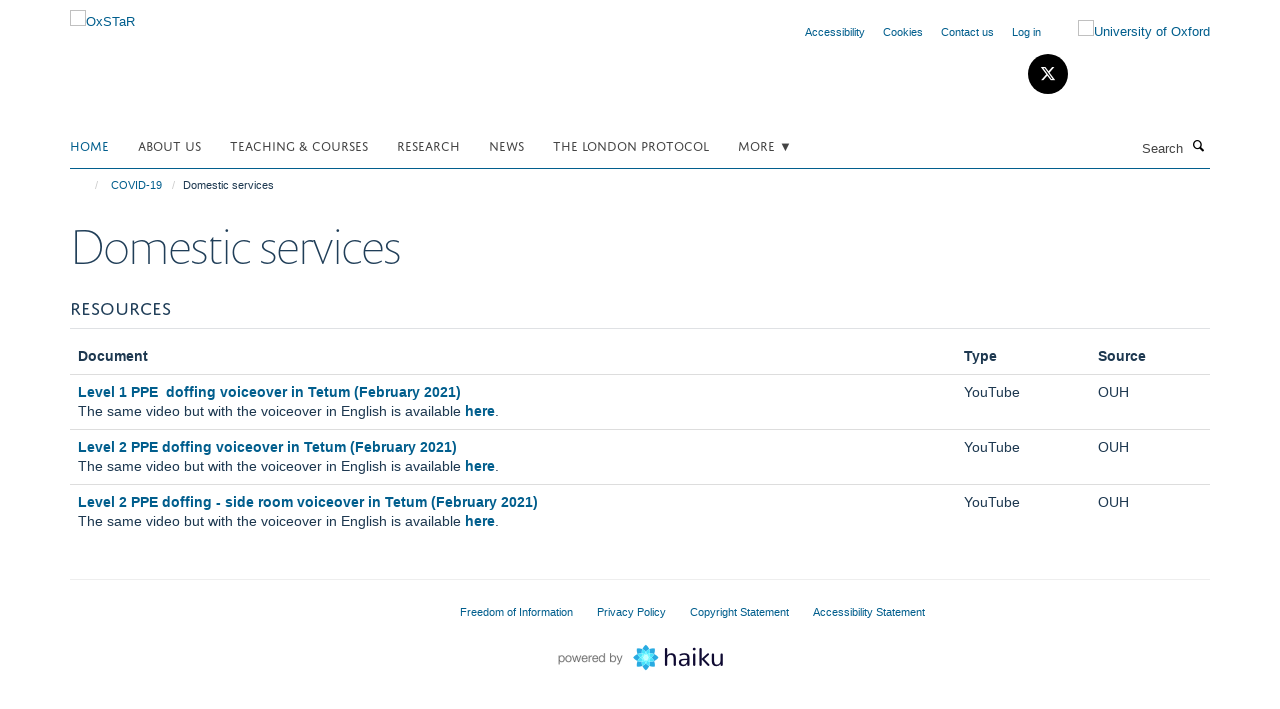

--- FILE ---
content_type: text/html;charset=utf-8
request_url: https://www.oxstar.ox.ac.uk/covid-19/domestic-services?92c6068a-c554-11f0-8b40-81f3c01949fe
body_size: 9161
content:
<!doctype html>
<html xmlns="http://www.w3.org/1999/xhtml" lang="en" xml:lang="en">

    <head><base href="https://www.oxstar.ox.ac.uk/covid-19/domestic-services/" />
        <meta charset="utf-8" />
        <meta name="viewport" content="width=device-width, initial-scale=1.0" />
        <meta name="apple-mobile-web-app-capable" content="yes" />
        <meta name="apple-mobile-web-app-title" content="Haiku" />
        
        <meta http-equiv="Content-Type" content="text/html; charset=utf-8" /><meta name="og:title" content="Domestic services" /><meta name="og:url" content="https://www.oxstar.ox.ac.uk/covid-19/domestic-services" /><meta name="twitter:card" content="summary_large_image" /><meta name="twitter:title" content="Domestic services" /><meta name="generator" content="Plone - http://plone.org" /><meta itemprop="url" content="https://www.oxstar.ox.ac.uk/covid-19/domestic-services" /><title>Domestic services — OxSTaR</title>
        
        
        
        
        
    <link rel="stylesheet" type="text/css" media="screen" href="https://www.oxstar.ox.ac.uk/portal_css/Turnkey%20Theme/resourcecollective.cookielawcookielaw-cachekey-769af95e4c91575178d8222748f0fd88.css" /><link rel="stylesheet" type="text/css" href="https://www.oxstar.ox.ac.uk/portal_css/Turnkey%20Theme/themebootstrapcssselect2-cachekey-6facc9b784b1e8bb5e433aa5ca0ce7b8.css" /><link rel="stylesheet" type="text/css" href="https://www.oxstar.ox.ac.uk/portal_css/Turnkey%20Theme/themebootstrapcssmagnific.popup-cachekey-e0eebb885154fe22107af6f2be3487a4.css" /><link rel="stylesheet" type="text/css" media="screen" href="https://www.oxstar.ox.ac.uk/portal_css/Turnkey%20Theme/resourcecollective.covercsscover-cachekey-6ce66108b1c274b3e17e975798fe1247.css" /><link rel="stylesheet" type="text/css" media="screen" href="https://www.oxstar.ox.ac.uk/portal_css/Turnkey%20Theme/resourcehaiku.coveroverlays-cachekey-48acf6e2b3852e9f6fa5a4b8cc7b84a2.css" /><link rel="stylesheet" type="text/css" href="https://www.oxstar.ox.ac.uk/portal_css/Turnkey%20Theme/resourcehaiku.coverhaiku.chooser-cachekey-0692dc29aa6ee5eaed768cc272f90bd2.css" /><link rel="stylesheet" type="text/css" href="https://www.oxstar.ox.ac.uk/portal_css/Turnkey%20Theme/resourcehaiku.widgets.imagehaiku.image.widget-cachekey-b9a5997d5abc2c44378b8620d5f51a03.css" /><link rel="canonical" href="https://www.oxstar.ox.ac.uk/covid-19/domestic-services" /><link rel="search" href="https://www.oxstar.ox.ac.uk/@@search" title="Search this site" /><link rel="shortcut icon" type="image/x-icon" href="https://www.oxstar.ox.ac.uk/favicon.ico?v=24c75a1e-c54d-11f0-8b40-81f3c01949fe" /><link rel="apple-touch-icon" href="https://www.oxstar.ox.ac.uk/apple-touch-icon.png?v=24c75a1f-c54d-11f0-8b40-81f3c01949fe" /><script type="text/javascript" src="https://www.oxstar.ox.ac.uk/portal_javascripts/Turnkey%20Theme/resourcecollective.cookielawcookielaw_disabler-cachekey-cdf20146de078f85256dbc4a146e4fba.js"></script><script type="text/javascript" src="https://www.oxstar.ox.ac.uk/portal_javascripts/Turnkey%20Theme/themebootstrapjsvendorrespond-cachekey-626a4ac7107fd3d23f068eb3844ff6c5.js"></script><script type="text/javascript" src="https://www.oxstar.ox.ac.uk/portal_javascripts/Turnkey%20Theme/resourceplone.app.jquery-cachekey-6af26afd3e9be392d88d5d360544944a.js"></script><script type="text/javascript" src="https://www.oxstar.ox.ac.uk/portal_javascripts/Turnkey%20Theme/++theme++bootstrap/js/vendor/bootstrap.js"></script><script type="text/javascript" src="https://www.oxstar.ox.ac.uk/portal_javascripts/Turnkey%20Theme/themebootstrapjspluginsvendorjquery.trunk8-cachekey-e88065712d8c3ebcab8093adc2cf72e2.js"></script><script type="text/javascript" src="https://www.oxstar.ox.ac.uk/portal_javascripts/Turnkey%20Theme/plone_javascript_variables-cachekey-a44f055fd6dc8ac93ffc3ecf4e411c1d.js"></script><script type="text/javascript" src="https://www.oxstar.ox.ac.uk/portal_javascripts/Turnkey%20Theme/resourceplone.app.jquerytools-cachekey-6d2febd7c7a80e41b829f84620bb1afc.js"></script><script type="text/javascript" src="https://www.oxstar.ox.ac.uk/portal_javascripts/Turnkey%20Theme/mark_special_links-cachekey-ea6642f6740070d3a2f52449dbe208c5.js"></script><script type="text/javascript" src="https://www.oxstar.ox.ac.uk/portal_javascripts/Turnkey%20Theme/resourceplone.app.discussion.javascriptscomments-cachekey-eb1b0752b9259b085c2c8f6404fc7f49.js"></script><script type="text/javascript" src="https://www.oxstar.ox.ac.uk/portal_javascripts/Turnkey%20Theme/themebootstrapjspluginsvendorselect2-cachekey-2a4bca2cafb6649cf58f4f137d66195b.js"></script><script type="text/javascript" src="https://www.oxstar.ox.ac.uk/portal_javascripts/Turnkey%20Theme/++theme++bootstrap/js/plugins/vendor/jquery.html5-placeholder-shim.js"></script><script type="text/javascript" src="https://www.oxstar.ox.ac.uk/portal_javascripts/Turnkey%20Theme/++theme++bootstrap/js/vendor/hammer.js"></script><script type="text/javascript" src="https://www.oxstar.ox.ac.uk/portal_javascripts/Turnkey%20Theme/themebootstrapjspluginshaikujquery.navigation-portlets-cachekey-27aa94524aa333b46ee55a47df156374.js"></script><script type="text/javascript" src="https://www.oxstar.ox.ac.uk/portal_javascripts/Turnkey%20Theme/themebootstrapjspluginsvendormasonry-cachekey-1e14b1ab7bc6c5211a4ccc5879bd4cb3.js"></script><script type="text/javascript" src="https://www.oxstar.ox.ac.uk/portal_javascripts/Turnkey%20Theme/themebootstrapjspluginsvendorimagesloaded-cachekey-0359fc45c53ce71c3a8e668fc36a01c2.js"></script><script type="text/javascript" src="https://www.oxstar.ox.ac.uk/portal_javascripts/Turnkey%20Theme/++theme++bootstrap/js/plugins/vendor/jquery.lazysizes.js"></script><script type="text/javascript" src="https://www.oxstar.ox.ac.uk/portal_javascripts/Turnkey%20Theme/++theme++bootstrap/js/plugins/vendor/jquery.magnific.popup.js"></script><script type="text/javascript" src="https://www.oxstar.ox.ac.uk/portal_javascripts/Turnkey%20Theme/themebootstrapjspluginsvendorjquery.toc-cachekey-7f7271de825d117c0bd9e7d3a9a16ebd.js"></script><script type="text/javascript" src="https://www.oxstar.ox.ac.uk/portal_javascripts/Turnkey%20Theme/++theme++bootstrap/js/turnkey-various.js"></script><script type="text/javascript" src="https://www.oxstar.ox.ac.uk/portal_javascripts/Turnkey%20Theme/resourcehaiku.profiles.jshaiku.profiles-cachekey-833318cf78666665eebaa666d65f1709.js"></script><script type="text/javascript" src="https://www.oxstar.ox.ac.uk/portal_javascripts/Turnkey%20Theme/resourcehaiku.widgets.imagehaiku.image.widget-cachekey-9e94596a85e7bd836574d0126afdf16d.js"></script><script type="text/javascript" src="https://www.oxstar.ox.ac.uk/portal_javascripts/Turnkey%20Theme/resourcecollective.cookielawcookielaw_banner-cachekey-8dce796c2991fa40138c4a9837d58205.js"></script><script type="text/javascript">
        jQuery(function($){
            if (typeof($.datepicker) != "undefined"){
              $.datepicker.setDefaults(
                jQuery.extend($.datepicker.regional[''],
                {dateFormat: 'mm/dd/yy'}));
            }
        });
        </script><script async="" src="https://www.googletagmanager.com/gtag/js?id=UA-123141605-1"></script><script>
  window.dataLayer = window.dataLayer || [];
  function gtag(){dataLayer.push(arguments);}
  gtag('js', new Date());

  gtag('config', 'UA-123141605-1');
</script><script async="" src="https://www.googletagmanager.com/gtag/js?id=G-6GXP5C7Y6M"></script><script>
window.dataLayer = window.dataLayer || [];
function gtag(){dataLayer.push(arguments);}
gtag('js', new Date());
gtag('config', 'G-6GXP5C7Y6M');
</script>
    <link href="https://www.oxstar.ox.ac.uk/++theme++sublime-blue-lagoon/screen.css" rel="stylesheet" />
  
    <link href="https://www.oxstar.ox.ac.uk/++theme++sublime-blue-lagoon/style.css" rel="stylesheet" />
  <style class="extra-css" id="empty-extra-css"></style></head>

    <body class="template-view portaltype-turnkeypage site-Plone section-covid-19 subsection-domestic-services userrole-anonymous no-toolbar mount-oxstar" dir="ltr"><div id="cookienotification">

    <div class="container">
    
        <div class="row">
        
            <div class="col-md-12">
                <h2>
                    Cookies on this website
                </h2>
                
            </div>
        
            <div class="col-md-12">
                <p>
                    We use cookies to ensure that we give you the best experience on our website. If you click 'Accept all cookies' we'll assume that you are happy to receive all cookies and you won't see this message again. If you click 'Reject all non-essential cookies' only necessary cookies providing core functionality such as security, network management, and accessibility will be enabled. Click 'Find out more' for information on how to change your cookie settings.
                </p>
                
            </div>
    
            <div class="col-md-12">
                <a class="btn btn-success cookie-continue" href="https://www.oxstar.ox.ac.uk/@@enable-cookies?&amp;came_from=https://www.oxstar.ox.ac.uk/covid-19/domestic-services">Accept all cookies</a>
                <a class="btn btn-danger cookie-disable" href="https://www.oxstar.ox.ac.uk/@@disable-cookies?came_from=https://www.oxstar.ox.ac.uk/covid-19/domestic-services">Reject all non-essential cookies</a>
                
            </div> 
            
        </div>
    
    </div>
     
</div><div id="site-wrapper" class="container-fluid">

            <div class="modal fade" id="modal" tabindex="-1" role="dialog" aria-hidden="true"></div>

            

            

            <div id="site-header" class="container">

                <div id="site-status"></div>

                

                <header class="row">
                    <div class="col-xs-10 col-sm-6">
                        <a id="primary-logo" title="OxSTaR" href="https://www.oxstar.ox.ac.uk"><img src="https://www.oxstar.ox.ac.uk/images/site-logos/primary-logo" alt="OxSTaR" /></a>
                    </div>
                    <div class="col-sm-6 hidden-xs">
                        <div class="heading-spaced">
                            <div id="site__secondary-logo">
                                
        <a href="http://www.ox.ac.uk" title="University of Oxford" target="_blank" rel="noopener"><img src="https://www.oxstar.ox.ac.uk/images/site-logos/secondary-logo" alt="University of Oxford" class="img-responsive logo-secondary" /></a>
    
                            </div>
                            <div id="site-actions">

        <ul class="list-unstyled list-inline text-right">
    
            
    
            
                
                    <li id="siteaction-accessibility">
                        <a href="https://www.oxstar.ox.ac.uk/accessibility" title="" accesskey="0">Accessibility</a>
                    </li>
                
            
            
                
                    <li id="siteaction-cookie-policy">
                        <a href="https://www.oxstar.ox.ac.uk/cookies" title="" accesskey="">Cookies</a>
                    </li>
                
            
            
                
                    <li id="siteaction-contact-us">
                        <a href="https://www.oxstar.ox.ac.uk/about-us/contact-us" title="" accesskey="">Contact us</a>
                    </li>
                
            
            
                
                    <li id="siteaction-login">
                        <a href="https://www.oxstar.ox.ac.uk/Shibboleth.sso/Login?target=https://www.oxstar.ox.ac.uk/shibboleth_loggedin?came_from=https://www.oxstar.ox.ac.uk/covid-19/domestic-services" title="" accesskey="">Log in</a>
                    </li>
                
            
    
        </ul>
    </div><div class="social-following item-actions brand-icons">
        
            
        
        <a href="https://twitter.com/OxSTaRCentre" title="Follow us on X">
            <i class="glyphicon-twitter" aria-label="X"></i>
        </a>
    
    
        
    </div>
                        </div>
                    </div>
                    <div class="col-xs-2 visible-xs">
                        <a href="#mmenu" role="button" class="btn btn-default" aria-label="Toggle menu">
                            <i class="glyphicon glyphicon-menu"></i>
                        </a>
                    </div>
                </header>

                <nav role="navigation">
                    <div class="row">
                        <div class="col-sm-10">
                            <div id="site-bar" class="collapse navbar-collapse">

	    <ul class="nav navbar-nav">

            

	            <li class="dropdown active" id="portaltab-index_html">
	                <a href="https://www.oxstar.ox.ac.uk" title="" data-toggle="">Home</a>
                    
	            </li>

            
            

	            <li class="dropdown" id="portaltab-oxstar-about">
	                <a href="https://www.oxstar.ox.ac.uk/oxstar-about" title="" data-toggle="">About us</a>
                    
	            </li>

            
            

	            <li class="dropdown" id="portaltab-courses-teaching">
	                <a href="https://www.oxstar.ox.ac.uk/courses-teaching" title="" data-toggle="">Teaching &amp; Courses</a>
                    
	            </li>

            
            

	            <li class="dropdown" id="portaltab-research">
	                <a href="https://www.oxstar.ox.ac.uk/research" title="" data-toggle="">Research</a>
                    
	            </li>

            
            

	            <li class="dropdown" id="portaltab-news">
	                <a href="https://www.oxstar.ox.ac.uk/news" title="" data-toggle="">News</a>
                    
	            </li>

            
            

	            <li class="dropdown" id="portaltab-the-london-protocol-1">
	                <a href="https://www.oxstar.ox.ac.uk/the-london-protocol-1" title="" data-toggle="">The London Protocol</a>
                    
	            </li>

            
            

	            <li class="dropdown" id="portaltab-more">
	                <a href="https://www.oxstar.ox.ac.uk/more" title="" data-toggle="" data-hover="dropdown">More ▼</a>
                    <ul class="dropdown-menu" role="menu">
                        
                            <li>
                                <a href="https://www.oxstar.ox.ac.uk/more/educational-resources-1" title="">Educational resources</a>
                            </li>
                        
                        
                            <li>
                                <a href="https://www.oxstar.ox.ac.uk/more/global-anaesthesia" title="">Global Anaesthesia</a>
                            </li>
                        
                        
                            <li>
                                <a href="https://www.oxstar.ox.ac.uk/more/supporting-parents" title="">Supporting Parents</a>
                            </li>
                        
                    </ul>
	            </li>

            

            

	    </ul>

    </div>
                        </div>
                        <div class="col-sm-2">
                            <form action="https://www.oxstar.ox.ac.uk/@@search" id="site-search" class="form-inline" role="form">
                                <div class="input-group">
                                    <label class="sr-only" for="SearchableText">Search</label>
                                    <input type="text" class="form-control" name="SearchableText" id="SearchableText" placeholder="Search" />
                                    <span class="input-group-btn">
                                        <button class="btn" type="submit" aria-label="Search"><i class="glyphicon-search"></i></button>
                                    </span>
                                </div>
                            </form>
                        </div>
                    </div>
                </nav>

                <div class="container">
                    <div class="row">
                        <div class="col-md-12">
                            <ol class="breadcrumb" id="site-breadcrumbs"><li><a title="Home" href="https://www.oxstar.ox.ac.uk"><span class="glyphicon glyphicon-home"></span></a></li><li><a href="https://www.oxstar.ox.ac.uk/covid-19">COVID-19</a></li><li class="active">Domestic services</li></ol>
                        </div>
                    </div>
                </div>

            </div>

            <div id="content" class="container ">

                            

                            

            

        <div itemscope="" itemtype="http://schema.org/Thing">

            <meta itemprop="url" content="https://www.oxstar.ox.ac.uk/covid-19/domestic-services" />

            
                <div id="above-page-header">
    

</div>
            

            
                
                
                    
                        <div class="page-header">
                            <div class="row">
                                    
                                <div class="col-xs-12 col-sm-12">
                                    
                                    
                                        <h1>
                                            <span itemprop="name">Domestic services</span>
                                            <small>
                                                
                                            </small>
                                        </h1>
                                    
                                    
                                    
                                        <div id="below-page-title">
</div>
                                    
                                    
                                </div>
                                    
                                
                                            
                            </div>
                        </div>
                    
                    
                    
                    
                 
            

            
                <div id="below-page-header"></div>
            

            
                <div id="above-page-content"></div>
            

            
                <div class="row">
        
                    <div id="site-content" class="col-sm-12">

                        

                            
                                
                            

                            
                                
                                    
                                        
                                    
                                
                            

                            
                                
                                    
                                
                            
            
                            <div class="row">
                                <div id="site-content-body" class="col-sm-12">
            
                                    
                        
                    <div class="rich-text"><div><h3>RESOURCES</h3>
<table class="plain">
<tbody>
<tr>
<td><strong>Document</strong></td>
<td><strong>Type</strong></td>
<td><strong>Source</strong></td>
</tr>
<tr>
<td><a href="https://www.youtube.com/watch?v=X3sYLHLm338&amp;feature=youtu.be" target="_blank" title="Level 1 PPE doffing">Level 1 PPE  doffing voiceover in Tetum (February 2021)</a><br /> The same video but with the voiceover in English is available <a title="" href="https://www.oxstar.ox.ac.uk/covid-19/personal-protective-equipment-ppe/ppe" target="_self">here</a>.</td>
<td>YouTube</td>
<td>OUH</td>
</tr>
<tr>
<td><a href="https://www.youtube.com/watch?v=vxvhSB-Ixy8&amp;feature=youtu.be" target="_blank" title="Level 2 PPE doffing">Level 2 PPE doffing voiceover in Tetum (February 2021)</a><br />The same video but with the voiceover in English is available <a title="" href="https://www.oxstar.ox.ac.uk/covid-19/personal-protective-equipment-ppe/copy_of_ppe" target="_self">here</a>.</td>
<td>YouTube</td>
<td>OUH</td>
</tr>
<tr>
<td><a href="https://www.youtube.com/watch?v=BLpemILCXb0&amp;feature=youtu.be" target="_blank" title="Level 2 PPE doffing - sideroom">Level 2 PPE doffing - side room voiceover in Tetum (February 2021)</a><br />The same video but with the voiceover in English is available <a title="" href="https://www.oxstar.ox.ac.uk/covid-19/personal-protective-equipment-ppe/copy_of_ppe" target="_self">here</a>.</td>
<td>YouTube</td>
<td>OUH</td>
</tr>
</tbody>
</table></div></div>

                
                                    
                                </div>
            
                                
            
                            </div>
            
                            
                                <div id="below-page-body">

    


</div>
                            
                        
        
                    </div>
        
                    
        
                </div>
            

            
                <div id="below-page-content"></div>
            
            
        </div>

    

            



    <div class="visualClear"><!-- --></div>

    <div class="documentActions">
        

        

    </div>



        
                        </div>

            <footer id="site-footer" class="container" itemscope="" itemtype="http://schema.org/WPFooter">
        <hr />
        





    <div class="row" style="margin-bottom:20px">

        <div class="col-md-4">
            
                <a id="footer-logo" target="_blank" rel="noopener" href="http://www.medsci.ox.ac.uk" title="Medical Sciences Division, University of Oxford">
                    <img src="https://www.oxstar.ox.ac.uk/images/site-logos/footer-logo" alt="" class="img-responsive logo-footer" />
                </a>
            
        </div>

        <div class="col-md-8">
            
            
                <ul id="footer-nav" class="list-inline">
                    
                        <li>
                            <a href="http://www.admin.ox.ac.uk/foi" target="_blank" rel="noopener">Freedom of Information</a>
                        </li>
                    
                    
                        <li>
                            <a href="http://www.admin.ox.ac.uk/dataprotection/privacypolicy" target="_blank" rel="noopener">Privacy Policy</a>
                        </li>
                    
                    
                        <li>
                            <a href="http://www.ox.ac.uk/copyright" target="_blank" rel="noopener">Copyright Statement</a>
                        </li>
                    
                    
                        <li>
                            <a href="https://www.oxstar.ox.ac.uk/oxstar-about/oxstar-accessibility" rel="noopener">Accessibility Statement</a>
                        </li>
                    
                </ul>
            
        </div>
    </div>





    <div id="site-actions-footer" class="visible-xs-block" style="margin:20px 0">

        <ul class="list-unstyled list-inline text-center">

            
                
                    <li id="siteaction-accessibility">
                        <a href="https://www.oxstar.ox.ac.uk/accessibility" title="Accessibility" accesskey="0">Accessibility</a>
                    </li>
                
            
            
                
                    <li id="siteaction-cookie-policy">
                        <a href="https://www.oxstar.ox.ac.uk/cookies" title="Cookies" accesskey="">Cookies</a>
                    </li>
                
            
            
                
                    <li id="siteaction-contact-us">
                        <a href="https://www.oxstar.ox.ac.uk/about-us/contact-us" title="Contact us" accesskey="">Contact us</a>
                    </li>
                
            
            
                
                    <li id="siteaction-login">
                        <a href="https://www.oxstar.ox.ac.uk/Shibboleth.sso/Login?target=https://www.oxstar.ox.ac.uk/shibboleth_loggedin?came_from=https://www.oxstar.ox.ac.uk/covid-19/domestic-services" title="Log in" accesskey="">Log in</a>
                    </li>
                
            

        </ul>
    </div>







    <div id="powered-by-haiku" class="row">
        <div class="col-xs-12 text-center">
            <a href="http://fry-it.com/haiku" target="_blank" rel="noopener"><img src="https://www.oxstar.ox.ac.uk/++theme++bootstrap/images/powered-by-haiku.jpg" alt="powered by Haiku" /></a>
        </div>
    </div>





    </footer>

        </div><div id="haiku-mmenu">

            <nav id="mmenu" data-counters="true" data-searchfield="true" data-title="Menu" data-search="true">
                <ul>
                    <li>


    <a href="https://www.oxstar.ox.ac.uk/oxstar-about" class="state-published" title="Appropriately initiate 24/365 core competencies after resource-leveling partnerships. Authoritatively initiate clicks-and-mortar metrics rather than parallel potentialities.">
        <span>About us</span>
    </a>

<ul>
<li>


    <a href="https://www.oxstar.ox.ac.uk/oxstar-about/oxstar-overview" class="state-published" title="">
        <span>About Us</span>
    </a>

</li>
<li>


    <a href="https://www.oxstar.ox.ac.uk/oxstar-about/oxstar-contact" class="state-published" title="">
        <span>Contact information</span>
    </a>

</li>
<li>


    <a href="https://www.oxstar.ox.ac.uk/team" class="state-published" title="">
        <span>OxSTaR Team</span>
    </a>

</li>
<li>


    <a href="https://www.oxstar.ox.ac.uk/news" class="state-published" title="">
        <span>News</span>
    </a>

</li>
<li>


    <a href="https://www.oxstar.ox.ac.uk/oxstar-about/useful-links" class="state-published" title="">
        <span>Useful links</span>
    </a>

</li>
<li>


    <a href="https://www.oxstar.ox.ac.uk/oxstar-about/oxstar-accessibility" class="state-published" title="">
        <span>Accessibility</span>
    </a>

</li>
<li>


    <a href="https://www.oxstar.ox.ac.uk/oxstar-about/oxstar-cookies" class="state-published" title="">
        <span>Cookies</span>
    </a>

</li>
<li>


    <a href="https://www.oxstar.ox.ac.uk/oxstar-about/data-privacy-notice" class="state-published" title="We are committed to protecting the privacy and security of your personal information. This notice describes how we collect and use your personal data submitted to us online, by email, on paper or face-to-face, in accordance with the General Data Protection Regulation (GDPR) and associated data protection legislation.">
        <span>Data Privacy Notice</span>
    </a>

</li>
<li>


    <a href="https://www.oxstar.ox.ac.uk/oxstar-about/cancellation-policy" class="state-published" title="">
        <span>Cancellation Policy</span>
    </a>

</li>
<li>


    <a href="https://www.oxstar.ox.ac.uk/oxstar-about/teaching-faculty" class="state-published" title="">
        <span>Teaching Faculty</span>
    </a>

</li>

</ul>
</li>
<li>


    <a href="https://www.oxstar.ox.ac.uk/courses-teaching" class="state-published" title="">
        <span>Teaching &amp; Courses</span>
    </a>

<ul>
<li>


    <a href="https://www.oxstar.ox.ac.uk/courses-teaching/teaching" class="state-published" title="">
        <span>Teaching</span>
    </a>

<ul>
<li>


    <a href="https://www.oxstar.ox.ac.uk/courses-teaching/teaching/human-factors-training-at-oxstar" class="state-published" title="Evolving Healthcare and Improving Patient Safety">
        <span>Human Factors Training at OxSTaR</span>
    </a>

</li>
<li>


    <a href="https://www.oxstar.ox.ac.uk/courses-teaching/teaching/special-study-module-ssm-in-anaesthesia" class="state-published" title="">
        <span>Special Study Module (SSM) in Anaesthesia</span>
    </a>

</li>
<li>


    <a href="https://www.oxstar.ox.ac.uk/courses-teaching/teaching/foundation-year-1-and-2-doctors" class="state-published" title="All FY1 and FY2 doctors working at the John Radcliffe Hospital are offered a day in the OxSTaR centre where they experience dealing with critical situations. Here you will find more information and some answers to frequently asked questions.">
        <span>Foundation Year 1 and 2 Doctors</span>
    </a>

</li>

</ul>
</li>
<li>


    <a href="https://www.oxstar.ox.ac.uk/courses-teaching/courses" class="state-published" title="">
        <span>Courses</span>
    </a>

<ul>
<li>


    <a href="https://www.oxstar.ox.ac.uk/courses-teaching/courses/anaesthetic-crisis-resource-management-acrm" class="state-published" title="">
        <span>Anaesthetic Crisis Resource Management (ACRM)</span>
    </a>

</li>
<li>


    <a href="https://www.oxstar.ox.ac.uk/courses-teaching/courses/gp-emergencies-refresher-course" class="state-published" title="">
        <span>GP Emergencies Refresher Course</span>
    </a>

</li>
<li>


    <a href="https://www.oxstar.ox.ac.uk/courses-teaching/courses/human-factors" class="state-published" title="Human factors training seeks to explain and demonstrate the varying interactions between individuals, teams, equipment and environment, and most importantly it provides strategies to change our behaviour so that we are less likely to make errors and harm patients. This training course has been approved by the Royal College of Anaesthetists and delegates may claim a maximum of 6.0 CPD credits for attending the event.">
        <span>Human Factors</span>
    </a>

</li>
<li>


    <a href="https://www.oxstar.ox.ac.uk/courses-teaching/courses/mepa-2013-managing-emergencies-in-paediatric-anaesthesia" class="state-published" title="">
        <span>MEPA – Managing Emergencies in Paediatric Anaesthesia</span>
    </a>

</li>
<li>


    <a href="https://www.oxstar.ox.ac.uk/courses-teaching/courses/neonatal-2013-recognition-of-the-sick-newborn-midwifery-support" class="state-published" title="This course is available for OUH staff and will support front line workers to be able to recognise a sick newly born infant and to be equipped with the skills to provide immediate resuscitation measures should they be required. To enable professionals to have the knowledge to identify key factors in the baby’s symptoms and signs to initiate appropriate supportive treatments and to communicate clearly and effectively to assistance and support services. The course touches on issues relevant to improving patient safety and team working.">
        <span>Neonatal – Recognition of the Sick Newborn - Midwifery Support</span>
    </a>

</li>
<li>


    <a href="https://www.oxstar.ox.ac.uk/courses-teaching/courses/neonatal-2013-recognition-of-the-sick-newborn-midwives" class="state-published" title="This course is available for OUH staff and will support front line workers to be able to recognise a sick newly born infant and to be equipped with the skills to provide immediate resuscitation measures should they be required. To enable professionals to have the knowledge to identify key factors in the baby’s symptoms and signs to initiate appropriate supportive treatments and to communicate clearly and effectively to assistance and support services. The course touches on issues relevant to improving patient safety and team working.">
        <span>Neonatal – Recognition of the Sick Newborn - Midwives</span>
    </a>

</li>
<li>


    <a href="https://www.oxstar.ox.ac.uk/courses-teaching/courses/opera-oxford-paediatric-emergencies-resuscitation-stabilisation-course-a-team-response" class="state-published" title="">
        <span>OPERA - Oxford Paediatric Emergencies Resuscitation &amp; Stabilisation course - A team response</span>
    </a>

</li>
<li>


    <a href="https://www.oxstar.ox.ac.uk/courses-teaching/courses/team-training-for-participants-who-are-new-to-each-other" class="state-published" title="">
        <span>Team Training (for participants who are new to each other)</span>
    </a>

</li>
<li>


    <a href="https://www.oxstar.ox.ac.uk/courses-teaching/courses/train-the-trainer" class="state-published" title="The Potential &amp; Pitfalls of Creating and Running Simulation Scenarios">
        <span>Train The Trainer</span>
    </a>

</li>
<li>


    <a href="https://www.oxstar.ox.ac.uk/courses-teaching/courses/train-the-trainer-part-2" class="state-published" title="Facilitation and Feedback">
        <span>Train The Trainer Part 2</span>
    </a>

</li>
<li>


    <a href="https://www.oxstar.ox.ac.uk/courses-teaching/courses/scoop-train-the-trainer" class="state-published" title="">
        <span>SCOOP - Train the Trainer</span>
    </a>

</li>
<li>


    <a href="https://www.oxstar.ox.ac.uk/courses-teaching/courses/virtual-reality-simulation-for-medical-educators" class="state-published" title="In collaboration with The University of Oxford, OxSTaR Simulation Centre &amp; OMS (Oxford Medical Simulation) we invite you to attend the Virtual Reality Simulation Workshop for Medical Educators">
        <span>Virtual Reality Simulation for Medical Educators</span>
    </a>

</li>
<li>


    <a href="https://www.oxstar.ox.ac.uk/courses-teaching/courses/faculty-development-for-simulation-delivery-course" class="state-published" title="">
        <span>Faculty Development for Simulation Delivery Course</span>
    </a>

</li>
<li>


    <a href="https://www.oxstar.ox.ac.uk/courses-teaching/courses/external-human-factors-course" class="state-published" title="">
        <span>External Human Factors Course</span>
    </a>

</li>

</ul>
</li>
<li>


    <a href="https://www.oxstar.ox.ac.uk/courses-teaching/ouh-virtual-human-factors-courses" class="state-published" title="">
        <span>OUH Virtual Human Factors Courses</span>
    </a>

<ul>
<li>


    <a href="https://www.oxstar.ox.ac.uk/courses-teaching/ouh-virtual-human-factors-courses/virtual-1-2-day-human-factors-masterclass" class="state-published" title="">
        <span>Virtual 1/2 Day Human Factors Masterclass</span>
    </a>

</li>

</ul>
</li>
<li>


    <a href="https://www.oxstar.ox.ac.uk/courses-teaching/return-to-training" class="state-published" title="">
        <span>Return to Training</span>
    </a>

<ul>
<li>


    <a href="https://www.oxstar.ox.ac.uk/courses-teaching/return-to-training/supported-return-to-training" class="state-published" title="">
        <span>SuppoRTT overview</span>
    </a>

</li>
<li>


    <a href="https://www.oxstar.ox.ac.uk/courses-teaching/return-to-training/bespoke-small-group-surgical-skills-teaching-and-mentoring" class="state-published" title="">
        <span>Bespoke Small Group Surgical Skills Teaching and Mentoring</span>
    </a>

</li>
<li>


    <a href="https://www.oxstar.ox.ac.uk/courses-teaching/return-to-training/critical-care-skills" class="state-published" title="">
        <span>Critical Care Skills &amp; Simulation for returning trainees</span>
    </a>

</li>
<li>


    <a href="https://www.oxstar.ox.ac.uk/courses-teaching/return-to-training/foundation-doctors-skill-and-updates" class="state-published" title="">
        <span>Foundation Doctors - Skill and Updates</span>
    </a>

</li>
<li>


    <a href="https://www.oxstar.ox.ac.uk/courses-teaching/return-to-training/high-fidelity-simulation" class="state-published" title="">
        <span>High Fidelity Skills &amp; Simulation for returning trainees</span>
    </a>

</li>
<li>


    <a href="https://www.oxstar.ox.ac.uk/courses-teaching/return-to-training/non-technical-skills" class="state-published" title="">
        <span>Virtual Human Factors Non-technical Skills for returning trainees</span>
    </a>

</li>
<li>


    <a href="https://www.oxstar.ox.ac.uk/courses-teaching/return-to-training/paediatric-skills-simulation-for-returning-trainees" class="state-published" title="">
        <span>Paediatric Skills &amp; Simulation for returning trainees</span>
    </a>

</li>
<li>


    <a href="https://www.oxstar.ox.ac.uk/courses-teaching/return-to-training/skills-simulation-for-returning-anaesthetists" class="state-published" title="">
        <span>Skills &amp; Simulation for returning Anaesthetists</span>
    </a>

</li>
<li>


    <a href="https://www.oxstar.ox.ac.uk/courses-teaching/return-to-training/skills-and-simulation-for-returning-gps" class="state-published" title="">
        <span>Skills and Simulation for returning GPs in Thames Valley &amp; Wessex</span>
    </a>

</li>
<li>


    <a href="https://www.oxstar.ox.ac.uk/courses-teaching/return-to-training/skills-simulation-for-returning-obstetricians-gynaecologists" class="state-published" title="">
        <span>Skills &amp; Simulation for returning Obstetricians &amp; Gynaecologists</span>
    </a>

</li>
<li>


    <a href="https://www.oxstar.ox.ac.uk/courses-teaching/return-to-training/skills-simulation-for-returning-physicians" class="state-published" title="">
        <span>Skills &amp; Simulation for returning Physicians</span>
    </a>

</li>

</ul>
</li>

</ul>
</li>
<li>


    <a href="https://www.oxstar.ox.ac.uk/research" class="state-published" title="">
        <span>Research</span>
    </a>

<ul>
<li>


    <a href="https://www.oxstar.ox.ac.uk/research/current-research-projects" class="state-published" title="">
        <span>Current Research Projects</span>
    </a>

<ul>
<li>


    <a href="https://www.oxstar.ox.ac.uk/research/current-research-projects/oxcaires" class="state-published" title="">
        <span>OxCAIRES</span>
    </a>

</li>

</ul>
</li>
<li>


    <a href="https://www.oxstar.ox.ac.uk/research/previous-research" class="state-published" title="">
        <span>Previous Research Projects</span>
    </a>

<ul>
<li>


    <a href="https://www.oxstar.ox.ac.uk/research/previous-research/situation-awareness-in-medical-practice" class="state-published" title="">
        <span>Situation Awareness in Medical Practice</span>
    </a>

</li>
<li>


    <a href="https://www.oxstar.ox.ac.uk/research/previous-research/start-project" class="state-published" title="Researching the effectiveness of simulation as a tool for training Anaesthetists">
        <span>StART Project</span>
    </a>

</li>
<li>


    <a href="https://www.oxstar.ox.ac.uk/research/previous-research/perceptual-errors-in-medical-practice" class="state-published" title="When Seeing Isn't Believing">
        <span>Perceptual Errors In Medical Practice</span>
    </a>

</li>
<li>


    <a href="https://www.oxstar.ox.ac.uk/research/previous-research/evaluating-the-anaesthesia-in-developing-countries-course" class="state-published" title="Anaesthesia in Developing Countries (ADC) is an unusual and successful course designed to meet the specific needs of anaesthetists from the UK and other developed countries wishing to travel to developing world environments to work.">
        <span>Evaluating the Anaesthesia in Developing Countries Course</span>
    </a>

</li>
<li>


    <a href="https://www.oxstar.ox.ac.uk/research/previous-research/future-leaders-programme" class="state-published" title="">
        <span>Future Leaders Programme</span>
    </a>

</li>
<li>


    <a href="https://www.oxstar.ox.ac.uk/research/previous-research/data-management-project" class="state-published" title="">
        <span>Data Management Project</span>
    </a>

</li>
<li>


    <a href="https://www.oxstar.ox.ac.uk/research/previous-research/postoperative-short-course-content-study" class="state-published" title="">
        <span>Post-Operative Short Course Content Study</span>
    </a>

</li>

</ul>
</li>

</ul>
</li>
<li>


    <a href="https://www.oxstar.ox.ac.uk/news" class="state-published" title="">
        <span>News</span>
    </a>

</li>
<li>


    <a href="https://www.oxstar.ox.ac.uk/the-london-protocol-1" class="state-published" title="">
        <span>The London Protocol</span>
    </a>

<ul>
<li>


    <a href="https://www.oxstar.ox.ac.uk/the-london-protocol-1/the-london-protocol" class="state-published" title="">
        <span>The London Protocol</span>
    </a>

</li>
<li>


    <a href="https://www.oxstar.ox.ac.uk/the-london-protocol-1/the-london-protocol-document" class="state-published" title="Please use the link below to access the document">
        <span>The London Protocol Document</span>
    </a>

</li>
<li>


    <a href="https://drive.google.com/file/d/1cZKbMjPgyxywOCpHc5CBxh5iKBxYjPAv/view?usp=sharing" class="state-published" title="">
        <span>London Protocol (Spanish/Español)</span>
    </a>

</li>
<li>


    <a href="https://www.oxstar.ox.ac.uk/the-london-protocol-1/the-london-protocol-has-now-been-translated-into-various-languages-please-use-the-links-below-to-access" class="state-published" title="The London Protocol has now been translated into various languages! Please use the links below to access.">
        <span>London Protocol translated versions</span>
    </a>

</li>

</ul>
</li>
<li>


    <a href="https://www.oxstar.ox.ac.uk/more" class="state-published" title="">
        <span>More ▼</span>
    </a>

<ul>
<li>


    <a href="https://www.oxstar.ox.ac.uk/more/educational-resources-1" class="state-published" title="">
        <span>Educational resources</span>
    </a>

<ul>
<li>


    <a href="https://www.oxstar.ox.ac.uk/more/educational-resources-1/educational-resources" class="state-published" title="">
        <span>Educational resources</span>
    </a>

</li>
<li>


    <a href="https://www.oxstar.ox.ac.uk/more/educational-resources-1/ssm" class="state-published" title="">
        <span>Special Study Module (SSM)/Undergraduate</span>
    </a>

</li>
<li>


    <a href="https://www.oxstar.ox.ac.uk/more/educational-resources-1/frca" class="state-published" title="">
        <span>General resources</span>
    </a>

</li>

</ul>
</li>
<li>


    <a href="https://www.oxstar.ox.ac.uk/more/global-anaesthesia" class="state-published" title="">
        <span>Global Anaesthesia</span>
    </a>

<ul>
<li>


    <a href="https://www.oxstar.ox.ac.uk/more/global-anaesthesia/global-anaesthesia-subpage-3" class="state-published" title="">
        <span>About us</span>
    </a>

</li>
<li>


    <a href="https://www.oxstar.ox.ac.uk/more/global-anaesthesia/research_publications" class="state-published" title="">
        <span>Research and publications</span>
    </a>

</li>
<li>


    <a href="https://www.oxstar.ox.ac.uk/more/global-anaesthesia/global-anaesthesia-subpage-2" class="state-published" title="">
        <span>Global Anaesthesia Fellowships in Oxford</span>
    </a>

</li>
<li>


    <a href="https://www.oxstar.ox.ac.uk/more/global-anaesthesia/global-anaesthesia-subpage-1" class="state-published" title="">
        <span>Anaesthesia in Developing Countries course (ADC)</span>
    </a>

</li>

</ul>
</li>
<li>


    <a href="https://www.oxstar.ox.ac.uk/more/supporting-parents" class="state-published" title="">
        <span>Supporting Parents</span>
    </a>

<ul>
<li>


    <a href="https://www.oxstar.ox.ac.uk/more/supporting-parents/introduction" class="state-published" title="">
        <span>Introduction</span>
    </a>

</li>
<li>


    <a href="https://www.oxstar.ox.ac.uk/more/supporting-parents/your-childs-gastrostomy" class="state-published" title="">
        <span>Training to care for your child’s gastrostomy</span>
    </a>

</li>
<li>


    <a href="https://www.oxstar.ox.ac.uk/more/supporting-parents/about-the-videos" class="state-published" title="">
        <span>About the Videos</span>
    </a>

</li>
<li>


    <a href="https://www.oxstar.ox.ac.uk/more/supporting-parents/watch-the-videos" class="state-published" title="">
        <span>Watch the Videos</span>
    </a>

</li>
<li>


    <a href="https://www.oxstar.ox.ac.uk/more/supporting-parents/check-you-knowledge" class="state-published" title="">
        <span>Check your knowledge</span>
    </a>

</li>
<li>


    <a href="https://www.oxstar.ox.ac.uk/more/supporting-parents/differences-in-practice-and-evaluation-of-videos" class="state-published" title="">
        <span>Differences in practice and evaluation of videos</span>
    </a>

</li>
<li>


    <a href="https://www.oxstar.ox.ac.uk/more/supporting-parents/resources-for-parents-and-children" class="state-published" title="">
        <span>Resources for parents and children</span>
    </a>

</li>
<li>


    <a href="https://www.oxstar.ox.ac.uk/more/supporting-parents/research-and-evaluation" class="state-published" title="">
        <span>Research and evaluation</span>
    </a>

</li>
<li>


    <a href="https://www.oxstar.ox.ac.uk/more/supporting-parents/suggestion-box" class="state-published" title="">
        <span>Suggestion Box</span>
    </a>

</li>

</ul>
</li>
<li>


    <a href="https://www.oxstar.ox.ac.uk/more/podcasts" class="state-published" title="">
        <span>Podcasts</span>
    </a>

</li>
<li>


    <a href="https://www.oxstar.ox.ac.uk/upcoming-events" class="state-published" title="">
        <span>Events</span>
    </a>

</li>

</ul>
</li>

                </ul>
            </nav>

            <script type="text/javascript">
                $(document).ready(function() {
                    var menu = $("#mmenu");
                    menu.mmenu({
                        navbar: {title: menu.data("title")},
                        counters: menu.data("counters"),
                        searchfield: menu.data("search") ? {"resultsPanel": true} : {},
                        navbars: menu.data("search") ? {"content": ["searchfield"]} : {}
                    });
                    // fix for bootstrap modals
                    // http://stackoverflow.com/questions/35038146/bootstrap-modal-and-mmenu-menu-clashing
                    $(".mm-slideout").css("z-index", "auto");
                });
            </script>

         </div>

    <script type="text/javascript">
        function deleteAllCookies() {
            var cookies = document.cookie.split("; ");
            for (var c = 0; c < cookies.length; c++) {
                if (!HAIKU_ALLOWED_COOKIES.some(v => cookies[c].includes(v))) {
                    var d = window.location.hostname.split(".");
                    while (d.length > 0) {    
                        var cookieBase1 = encodeURIComponent(cookies[c].split(";")[0].split("=")[0]) + '=; expires=Thu, 01-Jan-1970 00:00:01 GMT; domain=' + d.join('.') + '; path=';
                        var cookieBase2 = encodeURIComponent(cookies[c].split(";")[0].split("=")[0]) + '=; expires=Thu, 01-Jan-1970 00:00:01 GMT; domain=.' + d.join('.') + '; path=';
                        var p = location.pathname.split('/');
                        document.cookie = cookieBase1 + '/';
                        document.cookie = cookieBase2 + '/';
                        while (p.length > 0) {
                            document.cookie = cookieBase1 + p.join('/');
                            document.cookie = cookieBase2 + p.join('/');
                            p.pop();
                        };
                        d.shift();
                    }
                }
            }
        };
        if (!(document.cookie.includes('haiku_cookies_enabled'))) {
            deleteAllCookies();
        }
    </script>
    
</body>

</html>

--- FILE ---
content_type: application/x-javascript;charset=utf-8
request_url: https://www.oxstar.ox.ac.uk/portal_javascripts/Turnkey%20Theme/plone_javascript_variables-cachekey-a44f055fd6dc8ac93ffc3ecf4e411c1d.js
body_size: 329
content:

/* - plone_javascript_variables.js - */
// https://www.oxstar.ox.ac.uk/portal_javascripts/plone_javascript_variables.js?original=1
var portal_url='https://www.oxstar.ox.ac.uk';var form_modified_message='Your form has not been saved. All changes you have made will be lost.';var form_resubmit_message='You already clicked the submit button. Do you really want to submit this form again?';var external_links_open_new_window='false';var mark_special_links='True';var ajax_noresponse_message='No response from server. Please try again later.';
